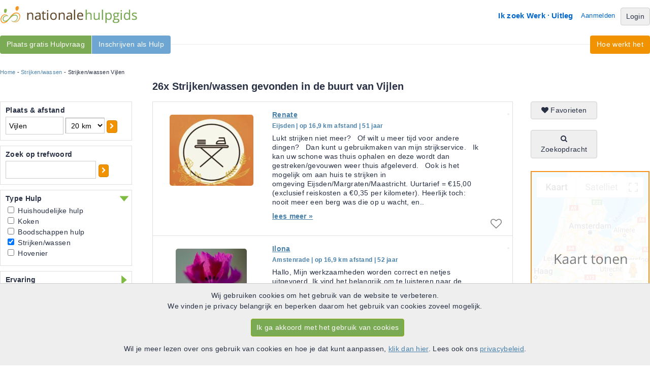

--- FILE ---
content_type: text/html; charset=UTF-8
request_url: https://www.nationalehulpgids.nl/strijken-wassen-vijlen
body_size: 13871
content:
<!DOCTYPE html PUBLIC "-//W3C//DTD XHTML 1.0 Strict//EN" "http://www.w3.org/TR/xhtml1/DTD/xhtml1-strict.dtd">
<html lang="nl" xmlns="http://www.w3.org/1999/xhtml" xmlns:og="http://ogp.me/ns#" xmlns:fb="http://www.facebook.com/2008/fbml">
	<head>
		<meta http-equiv="Content-Type" content="text/html; charset=utf-8"/>
		<meta name="Description" content="Vind nu een betrouwbare Strijken/wassen in Vijlen. Altijd een Hulp bij jou in de buurt. Bekijk gratis het complete overzicht op de Nationale Hulpgids."/>
		<meta name="Keywords" content="PGB, persoongebonden budget, thuiszorg, Hulpen, Hulpvragers"/>
		<meta property="og:title" content="Nationale Hulpgids" />
		<meta property="og:description" content="Vind nu een betrouwbare Strijken/wassen in Vijlen. Altijd een Hulp bij jou in de buurt. Bekijk gratis het complete overzicht op de Nationale Hulpgids." />
		<meta property="og:type" content="website" />
		<meta property="og:url" content="https://www.nationalehulpgids.nl/" />
		<meta property="og:image" content="https://d146pchka6mbo8.cloudfront.net/images/social/og-icon.png" />
		<meta property="og:site_name" content="Nationale Hulpgids"/>
		<meta property="fb:app_id" content="118406028315357"/>
		<title>Strijken/wassen in Vijlen | de Nationale Hulpgids</title>
		<link rel="shortcut icon" href="https://www.nationalehulpgids.nl/favicon.ico"/>
		<link rel="stylesheet" type="text/css" href="https://www.nationalehulpgids.nl/minified/38d66b3c16f87d493ed34e301139bc62.css"/>
		
		<script type="text/javascript">var theDomain = 'https://www.nationalehulpgids.nl/';  var scriptVersion = '20251229';</script>
		
		<script type="text/javascript" src="https://www.nationalehulpgids.nl/minified/8200f6e6557f9da806e62502a0fcd811.js" charset="utf-8"></script>
		<script type="text/javascript" src="https://www.nationalehulpgids.nl/minified/sentry/sentry.js" charset="utf-8"></script>
<script type="text/javascript">
Sentry.init({
  dsn: "https://f2c61a400b8f4b95879becb21ecc167b@o38599.ingest.sentry.io/87177",
  release: scriptVersion,
  integrations: [ ] ,
  autoSessionTracking: false, 
  beforeSend(event, hint) {
	    const error = hint.originalException;
	    //Exclude all __gcrweb errors, which are google injecting iOS bugs
	    if (error !== undefined && error.message !== undefined && error.message.includes("undefined is not an object (evaluating '__gCrWeb")) {
	        return null;
	    }
	    return event;
	 }
}); 
Sentry.setTag("user.user_id", "1");
Sentry.setTag("user.usertype", "anonymous");
Sentry.setTag("mobile", "false");
Sentry.setTag("platform", "site");
Sentry.setTag("action", "search_searchresults");

</script>
		<link rel="canonical" href="https://www.nationalehulpgids.nl/strijken-wassen-vijlen" />
		<link rel="next" href="https://www.nationalehulpgids.nl/strijken-wassen-vijlen/page=2" />
		<script type='text/javascript'>
 
  var _paq = window._paq = window._paq || [];
  /* tracker methods like "setCustomDimension" should be called before "trackPageView" */
  
  (function() {
      var u="https://pzn.matomo.cloud/";
    _paq.push(['setTrackerUrl', u+'matomo.php']);
    _paq.push(['setSiteId', '4']);
    var d=document, g=d.createElement('script'), s=d.getElementsByTagName('script')[0];
    g.async=true; g.src='//cdn.matomo.cloud/pzn.matomo.cloud/matomo.js'; s.parentNode.insertBefore(g,s);
  })(); 

 
_paq.push(["resetUserId"]);  


 
_paq.push(['trackPageView']);
_paq.push(['enableLinkTracking']);


/*
 * Overwrite function to enable ga pageview.
 */
function matomoPageview(page){
	 _paq.push(["setCustomUrl", page]);
	 _paq.push(["trackPageView"])
	
}

</script>
</head>
<body onload="pznInit();" onunload="leavePage();">
<div id="info_popup" class="popup_window"  style="display: none;">
	<div class="popup_relative">
		<div id="info_popup_header" class="popup_header">
			<div class="popup_title">caption</div>
			<div class="popup_close"><a onclick="popup_remove();" id="popup_close_button"><i class="icon-remove"></i></a></div>
		</div>
		<div class="popup_content">
		</div>
	</div>
</div>	
<div id="wrapper_top" class="wide">
	<div id="wrapper_top_menu">
	<div id="logo"><a href="https://www.nationalehulpgids.nl/"><img  src="https://d146pchka6mbo8.cloudfront.net/images/layout/logo.png" alt="Nationale Hulpgids"/></a></div>
	<div id="top_menu">
		<ul id="header_menu">
		<li><a href="https://www.nationalehulpgids.nl/welkom/hulp" rel="nofollow">Ik zoek Werk</a></li>
		<li><img src="https://d146pchka6mbo8.cloudfront.net/images/layout/homemenu-seperator.gif"/></li>
		<li><a href="https://www.nationalehulpgids.nl/hulpgids/uitleg.html" rel="nofollow">Uitleg</a></li>
		<li id="aanmelden"><a href="https://www.nationalehulpgids.nl/aanmelden" rel="nofollow">Aanmelden</a></li>
		<li><a class="btn btn-grey" href="https://www.nationalehulpgids.nl/hulpgids/login.html" rel="nofollow">Login</a></li>
		</ul>	
	</div>	
	
	</div>
	<div id="smoothmenu1" class="ddsmoothmenu_left">
<ul>
<li><a class=" vind_hulpen" href="https://www.nationalehulpgids.nl/aanmelden/hulpvrager.html">Plaats gratis Hulpvraag</a>
</li>	
<li><a class=" vind_werk" href="https://www.nationalehulpgids.nl/aanmelden/hulp.html">Inschrijven als Hulp</a>
</li>	
</ul>
</div>
	<div id="smoothmenu2" class="ddsmoothmenu_right">
<ul>
<li><a class="" href="https://www.nationalehulpgids.nl/hulpgids/uitleg.html">Hoe werkt het</a>
</li>	
</ul>
</div>
</div>
<div id="wide_wrapper">
<div id="content">
		<div id="ad_navigation"><div id="breadcrumb"><a href="https://www.nationalehulpgids.nl/">Home</a> - <a href="https://www.nationalehulpgids.nl/strijken-wassen">Strijken/wassen</a> - Strijken/wassen Vijlen</div></div>


<h1 id="searchresults_header">26x Strijken/wassen gevonden in de buurt van Vijlen</h1>
<div id="left_filter">
	<div class="searchfilterbox" id="plaats">
		<h3>Plaats & afstand</h3>
		<div class="searchfilter_panel" id="plaats_panel">
			<input type="text" id="zipcode" value="Vijlen" name="initQuery"/>
			<select id="distance" onchange="showProgressimage(); loadPage(1,undefined,true);">
				<option value="5" >5 km</option>
				<option value="10" >10 km</option>
				<option value="20" selected>20 km</option>
				<option value="30" >30 km</option>
				<option value="40" >40 km</option>
				<option value="50" >50 km</option>
				<option value="100" >100 km</option>
			</select>
			<a class="btn btn-orange btn-small btn-single" href="Javascript: showProgressimage(); loadNewZipcode();"><i class="icon-chevron-right"></i></a>
		</div>
	</div>
	<div class="searchfilterbox" id="tekst_block">
		<h3>Zoek op trefwoord</h3>
		<div class="searchfilter_panel" id="tekst_block_panel">
			<input type="text" id="tekst" value="" name="tekst"/><a class="btn btn-orange btn-small btn-single" href="Javascript: showProgressimage(); loadPage(1,undefined,true);"><i class="icon-chevron-right"></i></a><br/>
		</div>
	</div>
	<div class="searchfilterbox" id="sort_zorg">
		<div id="header_dropdown_in"
		 class="out"
		  onclick="$('#sort_zorg_panel').slideToggle('fast', saveSlidePosition); $(this).toggleClass('out');"><h3>Type Hulp</h3></div>
		<div class="searchfilter_panel" id="sort_zorg_panel"
		 style="display:block;"
		 >
			<ul style="list-style-type: none;">
				<li><input type="checkbox" class="check" name="help" value="HH" onclick="showProgressimage(); loadPage(1,undefined,true);"  /> Huishoudelijke hulp</li>
				<li><input type="checkbox" class="check" name="help" value="KO" onclick="showProgressimage(); loadPage(1,undefined,true);"  /> Koken</li>
				<li><input type="checkbox" class="check" name="help" value="BH" onclick="showProgressimage(); loadPage(1,undefined,true);"  /> Boodschappen hulp</li>
				<li><input type="checkbox" class="check" name="help" value="SW" onclick="showProgressimage(); loadPage(1,undefined,true);" checked /> Strijken/wassen</li>
				<li><input type="checkbox" class="check" name="help" value="TT" onclick="showProgressimage(); loadPage(1,undefined,true);"  /> Hovenier</li>
			</ul>
		</div>
	</div>
	<div class="searchfilterbox" id="ervaring">
		<div id="header_dropdown_in"
		  onclick="$('#ervaring_panel').slideToggle('fast', saveSlidePosition); $(this).toggleClass('out');"><h3>Ervaring</h3></div>
		<div class="searchfilter_panel" id="ervaring_panel"
		 >
			<ul style="list-style-type: none;">
				<li><input type="checkbox" class="check" id="aanbevelingen" name="aanbevelingen" value="1" onclick="showProgressimage(); loadPage(1,undefined,true);" /> Aanbevelingen<br /></li>
				<li><input type="checkbox" class="check" id="cv" name="cv" value="1" onclick="showProgressimage(); updatePersoonlijkCheckboxes(); loadPage(1,undefined,true);"  /> CV aanwezig<br /></li>
			</ul>
			<p>Werkervaring</p>
			<select id="werkervaring_jaren" name="werkervaring_jaren" onchange="showProgressimage(); updatePersoonlijkCheckboxes(); loadPage(1,undefined,true);" >
                <option value="">Geen voorkeur...</option>
				<option value="1" >minimaal 1 jaar</option>
				<option value="2" >minimaal 2 jaar</option>
				<option value="3" >minimaal 3 jaar</option>
				<option value="4" >minimaal 5 jaar</option>
				<option value="5" >minimaal 10 jaar</option>
			</select>
			<p>Kwaliteiten</p>
			<ul style="list-style-type: none;">
				<li><input type="checkbox" class="check" id="vog" name="kwaliteiten" value="1" onclick="showProgressimage(); loadPage(1,undefined,true);" />VOG aanwezig</li>
				<li><input type="checkbox" class="check" id="big" name="kwaliteiten" value="1" onclick="showProgressimage(); loadPage(1,undefined,true);" />BIG registratie</li>
				<li><input type="checkbox" class="check" id="kvk" name="kwaliteiten" value="1" onclick="showProgressimage(); loadPage(1,undefined,true);" />KVK inschrijving</li>
			</ul>
		</div>
	</div>
	<div class="searchfilterbox" id="persoonlijk">
		<div id="header_dropdown_in"
		  onclick="$('#persoonlijk_panel').slideToggle('fast', saveSlidePosition); $(this).toggleClass('out');"><h3>Persoonlijk</h3></div>
		<div class="searchfilter_panel" id="persoonlijk_panel"
		 >
			<ul style="list-style-type: none;">
                <li><input type="checkbox" class="check" id="zorgbureau" name="zorgbureau" value="1" onclick="showProgressimage(); loadPage(1,undefined,true);"  /> Zorgbureau<br/></li>
                <li><input type="checkbox" class="check" id="male" name="gender" value="1" onclick="showProgressimage(); loadPage(1,undefined,true);"  /> Man</li>
				<li><input type="checkbox" class="check" id="female" name="gender" value="2" onclick="showProgressimage(); loadPage(1,undefined,true);"  /> Vrouw</li>
			</ul>
			<p>Leeftijd hulp</p>
			<ul style="list-style-type: none;">
				 <li><input type="checkbox" class="check" name="leeftijd[]" value="15_25"  onchange="showProgressimage(); updatePersoonlijkCheckboxes(); loadPage(1,undefined,true);" />15-25</li>
				 <li><input type="checkbox" class="check" name="leeftijd[]" value="25_35"  onchange="showProgressimage(); updatePersoonlijkCheckboxes(); loadPage(1,undefined,true);" />25-35</li>
				 <li><input type="checkbox" class="check" name="leeftijd[]" value="35_45"  onchange="showProgressimage(); updatePersoonlijkCheckboxes(); loadPage(1,undefined,true);" />35-45</li>
				 <li><input type="checkbox" class="check" name="leeftijd[]" value="45_55"  onchange="showProgressimage(); updatePersoonlijkCheckboxes(); loadPage(1,undefined,true);" />45-55</li>
				 <li><input type="checkbox" class="check" name="leeftijd[]" value="55_65"  onchange="showProgressimage(); updatePersoonlijkCheckboxes(); loadPage(1,undefined,true);" />55-65</li>
				 <li><input type="checkbox" class="check" name="leeftijd[]" value="65"  onchange="showProgressimage(); updatePersoonlijkCheckboxes(); loadPage(1,undefined,true);" >65+</li>
			</ul>
			</select>
			<p>Overig</p>
			<ul style="list-style-type: none;">
			    <li><input type="checkbox" class="check" id="niet_roken" name="niet_roken" value="1" onclick="showProgressimage(); loadPage(1,undefined,true);"  /> Rookt niet</li>
				<li><input type="checkbox" class="check" id="rijbewijs" name="rijbewijs" value="1" onclick="showProgressimage(); loadPage(1,undefined,true);"  /> Heeft rijbewijs</li>
			</ul>
		</div>
	</div>
<input type="hidden" name="hulpType" value="3" id="hulptype"/>
<div class="other_cats_wrapper">
<h2>Meer Huishoudelijk </h2>
<div class="other_cats">
<a href="https://www.nationalehulpgids.nl/huishoudelijke-hulp-vijlen">Huishoudelijke hulp Vijlen</a><br/>
<a href="https://www.nationalehulpgids.nl/koken-vijlen">Koken Vijlen</a><br/>
<a href="https://www.nationalehulpgids.nl/boodschappen-hulp-vijlen">Boodschappen hulp Vijlen</a><br/>
<a href="https://www.nationalehulpgids.nl/hovenier-vijlen">Hovenier Vijlen</a><br/>
</div>
<div class="other_cats">
</div><h2>Strijken/wassen in de buurt</h2>
<div class="other_cats">
<a href="https://www.nationalehulpgids.nl/strijken-wassen-lemiers">Strijken/wassen Lemiers</a><br/>
<a href="https://www.nationalehulpgids.nl/strijken-wassen-vaals">Strijken/wassen Vaals</a><br/>
<a href="https://www.nationalehulpgids.nl/strijken-wassen-maastricht">Strijken/wassen Maastricht</a><br/>
<a href="https://www.nationalehulpgids.nl/strijken-wassen-heerlen">Strijken/wassen Heerlen</a><br/>
<a href="https://www.nationalehulpgids.nl/strijken-wassen-geleen">Strijken/wassen Geleen</a><br/>
<a href="https://www.nationalehulpgids.nl/strijken-wassen-stevensweert">Strijken/wassen Stevensweert</a><br/>
<a href="https://www.nationalehulpgids.nl/strijken-wassen-bingelrade">Strijken/wassen Bingelrade</a><br/>
<a href="https://www.nationalehulpgids.nl/strijken-wassen-grevenbicht">Strijken/wassen Grevenbicht</a><br/>
<a href="https://www.nationalehulpgids.nl/strijken-wassen-klimmen">Strijken/wassen Klimmen</a><br/>
<a href="https://www.nationalehulpgids.nl/strijken-wassen-ransdaal">Strijken/wassen Ransdaal</a><br/>
</div>
<h2>Populaire steden</h2>
<div class="other_cats">
<a href="https://www.nationalehulpgids.nl/strijken-wassen-amsterdam">Strijken/wassen Amsterdam</a><br/>
<a href="https://www.nationalehulpgids.nl/strijken-wassen-rotterdam">Strijken/wassen Rotterdam</a><br/>
<a href="https://www.nationalehulpgids.nl/strijken-wassen-den-haag">Strijken/wassen Den Haag</a><br/>
<a href="https://www.nationalehulpgids.nl/strijken-wassen-haarlem">Strijken/wassen Haarlem</a><br/>
<a href="https://www.nationalehulpgids.nl/strijken-wassen-leiden">Strijken/wassen Leiden</a><br/>
<a href="https://www.nationalehulpgids.nl/strijken-wassen-almere">Strijken/wassen Almere</a><br/>
<a href="https://www.nationalehulpgids.nl/strijken-wassen-amersfoort">Strijken/wassen Amersfoort</a><br/>
<a href="https://www.nationalehulpgids.nl/strijken-wassen-tilburg">Strijken/wassen Tilburg</a><br/>
<a href="https://www.nationalehulpgids.nl/strijken-wassen-enschede">Strijken/wassen Enschede</a><br/>
<a href="https://www.nationalehulpgids.nl/strijken-wassen-zoetermeer">Strijken/wassen Zoetermeer</a><br/>
<a href="https://www.nationalehulpgids.nl/strijken-wassen-nijmegen">Strijken/wassen Nijmegen</a><br/>
<a href="https://www.nationalehulpgids.nl/strijken-wassen-apeldoorn">Strijken/wassen Apeldoorn</a><br/>
<a href="https://www.nationalehulpgids.nl/strijken-wassen-eindhoven">Strijken/wassen Eindhoven</a><br/>
<a href="https://www.nationalehulpgids.nl/strijken-wassen-den-bosch">Strijken/wassen Den Bosch</a><br/>
<a href="https://www.nationalehulpgids.nl/strijken-wassen-breda">Strijken/wassen Breda</a><br/>
<a href="https://www.nationalehulpgids.nl/strijken-wassen-arnhem">Strijken/wassen Arnhem</a><br/>
<a href="https://www.nationalehulpgids.nl/strijken-wassen-maastricht">Strijken/wassen Maastricht</a><br/>
<a href="https://www.nationalehulpgids.nl/strijken-wassen-utrecht">Strijken/wassen Utrecht</a><br/>
<a href="https://www.nationalehulpgids.nl/strijken-wassen-groningen">Strijken/wassen Groningen</a><br/>
<a href="https://www.nationalehulpgids.nl/strijken-wassen-dordrecht">Strijken/wassen Dordrecht</a><br/>
</div>
</div>
</div>
<div id="overlay"><img id="progress_image" src="https://d146pchka6mbo8.cloudfront.net/images/bigrotation2.gif" class="ajaxProgressImage"></div>


<div class="mapcontainer">
	<a class="btn btn-grey btn-single" href="https://www.nationalehulpgids.nl/zoeken/favorieten/" rel="nofollow"><i class="icon-heart"></i> Favorieten</a>
	<br /><br />
	<a class="btn btn-grey btn-single" href="https://www.nationalehulpgids.nl/zoeken/werk-zoekopdracht.html" rel="nofollow"><i class="icon-search"></i> Zoekopdracht</a>
	<div id="map">
	<a href="#" onclick="showMap();" rel="nofollow"><img src="https://d146pchka6mbo8.cloudfront.net/images/layout/mapsplaceholder.png"/></a>
	</div>
</div>
	
<div id="center_container">
	<div id="resultContainer">
		<input type="hidden" id="totalRecords" value="" />
<input type="hidden" id="refUrl" value="http%3A%2F%2Fwww.nationalehulpgids.nl%2Fstrijken-wassen-vijlen" />
<input type="hidden" id="currentPage" value="1" />


	<div id="result0"	class="search_result search_result_even
	  ">
		<a href="https://www.nationalehulpgids.nl/profiel/hulp/id/268948" title="hulp Renate in Eijsden" rel="nofollow"><div class="search_img"><img src="https://d146pchka6mbo8.cloudfront.net/thumbnails/f82c62cb0010372efe63133303304678.jpg" alt="Foto van hulp Renate in Eijsden"/></div></a>
		<span class="dagen"></span>
		<h5><a href="https://www.nationalehulpgids.nl/profiel/hulp/id/268948" title="hulp Renate in Eijsden" rel="nofollow">Renate</a></h5>
        <span class="city">Eijsden | op 16,9 km afstand | 51 jaar</span>
        <p class="result_ad_text">Lukt strijken niet meer? &nbsp;Of wilt u meer tijd voor andere dingen? &nbsp;Dan kunt u gebruikmaken van mijn strijkservice. &nbsp;Ik kan uw schone was thuis ophalen en deze wordt dan gestreken/gevouwen weer&nbsp;thuis afgeleverd. &nbsp;Ook is het mogelijk om aan huis te strijken in omgeving&nbsp;Eijsden/Margraten/Maastricht.Uurtarief = &euro;15,00 (exclusief reiskosten a &euro;0,35 per kilometer).Heerlijk toch: nooit meer een berg was die op u wacht, en.. <a href="https://www.nationalehulpgids.nl/profiel/hulp/id/268948" title="hulp Renate in Eijsden" rel="nofollow"><span class="leesmeer">lees meer &raquo;</span></a></p>
		<input name="loadLocFunction" type="hidden" value="loadLoc(0, 50.78067255943, 5.7240962057907)" />
		
		<div class="favoriet"><a class="favorite" href="https://www.nationalehulpgids.nl/hulpgids/login.html" rel="nofollow"><i class="icon-heart-empty"></i></a></div>
	</div>
	<div id="result1"	class="search_result search_result_odd
	  ">
		<a href="https://www.nationalehulpgids.nl/profiel/hulp/id/125090" title="hulp Ilona in Amstenrade" rel="nofollow"><div class="search_img"><img src="https://d146pchka6mbo8.cloudfront.net/thumbnails/7443a6a6113b3ac732479e6b11dff558.jpg" alt="Foto van hulp Ilona in Amstenrade"/></div></a>
		<span class="dagen"></span>
		<h5><a href="https://www.nationalehulpgids.nl/profiel/hulp/id/125090" title="hulp Ilona in Amstenrade" rel="nofollow">Ilona</a></h5>
        <span class="city">Amstenrade | op 16,9 km afstand | 52 jaar</span>
        <p class="result_ad_text">Hallo, Mijn werkzaamheden worden correct en netjes uitgevoerd. Ik vind het belangrijk om te luisteren naar de persoon die de hulp vraagt, gezelligheid hoort daar ook bij! Een praatje maken, eventueel een kopje koffie drinken. In overleg ben ik flexibel in mijn werkuren en werkzaamheden.Groetjes en tot gauw .. <a href="https://www.nationalehulpgids.nl/profiel/hulp/id/125090" title="hulp Ilona in Amstenrade" rel="nofollow"><span class="leesmeer">lees meer &raquo;</span></a></p>
		<input name="loadLocFunction" type="hidden" value="loadLoc(1, 50.938379926294, 5.9194448161188)" />
		
		<div class="favoriet"><a class="favorite" href="https://www.nationalehulpgids.nl/hulpgids/login.html" rel="nofollow"><i class="icon-heart-empty"></i></a></div>
	</div>
	<div id="result2"	class="search_result search_result_even
	  pro_label">
		<a href="https://www.nationalehulpgids.nl/profiel/hulp/id/276127" title="hulp Lydie in Heerlen" rel="nofollow"><div class="search_img"><img src="https://d146pchka6mbo8.cloudfront.net/thumbnails/faf05eb73b6ce354ec729bf91be31010.png" alt="Foto van hulp Lydie in Heerlen"/></div></a>
		<span class="dagen"></span>
		<h5><a href="https://www.nationalehulpgids.nl/profiel/hulp/id/276127" title="hulp Lydie in Heerlen" rel="nofollow">Lydie</a></h5>
        <span class="city">Heerlen | op 15,4 km afstand | 23 jaar</span>
        <p class="result_ad_text">Hallo, mijn naam is Lydie en ik ben in Heerlen komen wonen sinds kort. Ik hou ervan om mijn handen uit de mouwen te steken en mensen te helpen. Ik doe dan net even dat beetje extra omdat ik graag iemand blij maak! Ik ben zorgzaam, punctueel, positief en heb ervaring in de horeca en schoonmaak. Misschien tot gauw! .. <a href="https://www.nationalehulpgids.nl/profiel/hulp/id/276127" title="hulp Lydie in Heerlen" rel="nofollow"><span class="leesmeer">lees meer &raquo;</span></a></p>
		<input name="loadLocFunction" type="hidden" value="loadLoc(2, 50.927108595171, 5.9666132432054)" />
		
		<div class="favoriet"><a class="favorite" href="https://www.nationalehulpgids.nl/hulpgids/login.html" rel="nofollow"><i class="icon-heart-empty"></i></a></div>
	</div>
	<div id="result3"	class="search_result search_result_odd
	  ">
		<a href="https://www.nationalehulpgids.nl/profiel/hulp/id/9244" title="hulp Ilona in Meerssen" rel="nofollow"><div class="search_img"><img src="https://d146pchka6mbo8.cloudfront.net/thumbnails/b8b4c639a6de7951e8238630315f19ef.png" alt="Foto van hulp Ilona in Meerssen"/></div></a>
		<span class="dagen"></span>
		<h5><a href="https://www.nationalehulpgids.nl/profiel/hulp/id/9244" title="hulp Ilona in Meerssen" rel="nofollow">Ilona</a></h5>
        <span class="city">Meerssen | op 18,5 km afstand | 45 jaar</span>
        <p class="result_ad_text">Kan jij wel wat hulp gebruiken op administratief, begeleiding bij afspraken of op andere gebieden? Dan kan ik jouw misschien helpen. Mijn naam is Ilona en ik mag mij &quot;allround begeleidster cq coach&quot; noemen.Ik heb door mijn vorige werk ruime ervaring opgedaan als budgetcoach ,intercedente en pedagogisch medewerkster waarin deze onderdelen veelal naar voren kwamen. Structuur is het belangrijkste in ieder leven. Ik kan jou deze ondersteu.. <a href="https://www.nationalehulpgids.nl/profiel/hulp/id/9244" title="hulp Ilona in Meerssen" rel="nofollow"><span class="leesmeer">lees meer &raquo;</span></a></p>
		<input name="loadLocFunction" type="hidden" value="loadLoc(3, 50.875122736429, 5.7387338753423)" />
		
		<div class="favoriet"><a class="favorite" href="https://www.nationalehulpgids.nl/hulpgids/login.html" rel="nofollow"><i class="icon-heart-empty"></i></a></div>
	</div>
	<div id="result4"	class="search_result search_result_even
	  pro_label">
		<a href="https://www.nationalehulpgids.nl/profiel/hulp/id/200542" title="hulp Maja in Bocholtz" rel="nofollow"><div class="search_img"><img src="https://d146pchka6mbo8.cloudfront.net/thumbnails/8c56f4d29237b6e5550a7c77243194f8.jpg" alt="Foto van hulp Maja in Bocholtz"/></div></a>
		<span class="dagen"></span>
		<h5><a href="https://www.nationalehulpgids.nl/profiel/hulp/id/200542" title="hulp Maja in Bocholtz" rel="nofollow">Maja</a></h5>
        <span class="city">Bocholtz | op 3,4 km afstand | 62 jaar</span>
        <p class="result_ad_text">Graag wil ik mezelf voorstellen,Ik ben Maja, woonachtig in Bocholtz en heb ruim 10 jaar ervaring op het gebied van persoonlijke verzorging en begeleiding van mensen met verstandelijke en lichamelijke beperkingen.Mijn werk doe ik met plezier,ben  punctueel, geduldig van karakter en hou van netheid.In mijn vrije tijd ben ik bezig met tuinieren en  ik hou ontzettend veel van koken en bakken.Mochten er nog vragen zijn, dan hoor .. <a href="https://www.nationalehulpgids.nl/profiel/hulp/id/200542" title="hulp Maja in Bocholtz" rel="nofollow"><span class="leesmeer">lees meer &raquo;</span></a></p>
		<input name="loadLocFunction" type="hidden" value="loadLoc(4, 50.817900437132, 5.9788283602612)" />
		
		<div class="favoriet"><a class="favorite" href="https://www.nationalehulpgids.nl/hulpgids/login.html" rel="nofollow"><i class="icon-heart-empty"></i></a></div>
	</div>
	<div id="result5"	class="search_result search_result_odd
	  pro_label">
		<a href="https://www.nationalehulpgids.nl/profiel/hulp/id/275984" title="hulp Ernesto in Slenaken" rel="nofollow"><div class="search_img"><img src="https://d146pchka6mbo8.cloudfront.net/thumbnails/2cc3d74bbd23e4f90ce6dba91e2a09cf.jpg" alt="Foto van hulp Ernesto in Slenaken"/></div></a>
		<span class="dagen"></span>
		<h5><a href="https://www.nationalehulpgids.nl/profiel/hulp/id/275984" title="hulp Ernesto in Slenaken" rel="nofollow">Ernesto</a></h5>
        <span class="city">Slenaken | op 7,5 km afstand | 45 jaar</span>
        <p class="result_ad_text">Ik heet Ernesto en samen met mijn vrouw Marie werken wij op pgb basis voor clienten.Mijn vrouw werkt in de huishouding en doet begeleiding van clienten.Ik (Ernesto) werk al vanaf 2003 in de zorg als verzorgende IG en heb ervaring opgedaan in intra en extramurale settings o.a ziekenhuis, verpleeghuizen , thuiszorg en terminale zorg en tevens ben ik 10 jaar ambulance chauffeur geweest... <a href="https://www.nationalehulpgids.nl/profiel/hulp/id/275984" title="hulp Ernesto in Slenaken" rel="nofollow"><span class="leesmeer">lees meer &raquo;</span></a></p>
		<input name="loadLocFunction" type="hidden" value="loadLoc(5, 50.768529358346, 5.8622588926888)" />
		
		<div class="favoriet"><a class="favorite" href="https://www.nationalehulpgids.nl/hulpgids/login.html" rel="nofollow"><i class="icon-heart-empty"></i></a></div>
	</div>
	<div id="result6"	class="search_result search_result_even
	  pro_label">
		<a href="https://www.nationalehulpgids.nl/profiel/hulp/id/197358" title="hulp 24-uurs zorgservice  in Maastricht" rel="nofollow"><div class="search_img"><img src="https://d146pchka6mbo8.cloudfront.net/thumbnails/9b5494e0f39636606fde6efe87e9d148.png" alt="Foto van hulp 24-uurs zorgservice  in Maastricht"/></div></a>
		<span class="dagen"></span>
		<h5><a href="https://www.nationalehulpgids.nl/profiel/hulp/id/197358" title="hulp 24-uurs zorgservice  in Maastricht" rel="nofollow">24-uurs zorgservice </a></h5>
        <span class="city">Maastricht | op 19,2 km afstand </span>
        <p class="result_ad_text">24-uurs Zorgservice is een bureau gespecialiseerd in bemiddeling van 24-uurs particuliere thuiszorg. Wij werken zowel met Nederlandse als Poolse inwonende zorgverleners om zo een uitkomst te bieden voor het tekort aan zorgverleners uit Nederland. Professioneel &amp;betrouwbaarBij 24-uurs Zorgservice staan kwaliteit en vertrouwen voorop. Onze toegewijde zorgverleners, veelal afkomstig uit Polen, brengen een schat aan ervaring en vakken.. <a href="https://www.nationalehulpgids.nl/profiel/hulp/id/197358" title="hulp 24-uurs zorgservice  in Maastricht" rel="nofollow"><span class="leesmeer">lees meer &raquo;</span></a></p>
		<input name="loadLocFunction" type="hidden" value="loadLoc(6, 50.823096281156, 5.6961542983723)" />
		
		<div class="favoriet"><a class="favorite" href="https://www.nationalehulpgids.nl/hulpgids/login.html" rel="nofollow"><i class="icon-heart-empty"></i></a></div>
	</div>
	<div id="result7"	class="search_result search_result_odd
	  ">
		<a href="https://www.nationalehulpgids.nl/profiel/hulp/id/229336" title="hulp Nol in Maastricht" rel="nofollow"><div class="search_img"><img src="https://d146pchka6mbo8.cloudfront.net/thumbnails/5f1658baddd961ff50692b322a362df6.jpg" alt="Foto van hulp Nol in Maastricht"/></div></a>
		<span class="dagen"></span>
		<h5><a href="https://www.nationalehulpgids.nl/profiel/hulp/id/229336" title="hulp Nol in Maastricht" rel="nofollow">Nol</a></h5>
        <span class="city">Maastricht | op 18,8 km afstand | 29 jaar</span>
        <p class="result_ad_text">Beste, Zelfstandige en al een tijd werkzaam in de zorg. Ik ben opzoek naar nog een aantal uren overdag. Ben al een langere tijd bekent met het werken met een pgb en erg sociaal aangelegd. Stuur gerust een bericht om te kijken of wij iets voor elkaar kunnen betekenen. Ps huishoudelijke hulp met een laag tarief vind ik niet zo intressant. Moet er namelijk van rond kunnen komen. Daarom  ben ik wel erg gemotiveerd om goede zorg te.. <a href="https://www.nationalehulpgids.nl/profiel/hulp/id/229336" title="hulp Nol in Maastricht" rel="nofollow"><span class="leesmeer">lees meer &raquo;</span></a></p>
		<input name="loadLocFunction" type="hidden" value="loadLoc(7, 50.834644370373, 5.7061583930493)" />
		
		<div class="favoriet"><a class="favorite" href="https://www.nationalehulpgids.nl/hulpgids/login.html" rel="nofollow"><i class="icon-heart-empty"></i></a></div>
	</div>
	<div id="result8"	class="search_result search_result_even
	  ">
		<a href="https://www.nationalehulpgids.nl/profiel/hulp/id/267666" title="hulp Masha in Heerlen" rel="nofollow"><div class="search_img"><img src="https://d146pchka6mbo8.cloudfront.net/thumbnails/faf05eb73b6ce354ec729bf91be31010.png" alt="Foto van hulp Masha in Heerlen"/></div></a>
		<span class="dagen"></span>
		<h5><a href="https://www.nationalehulpgids.nl/profiel/hulp/id/267666" title="hulp Masha in Heerlen" rel="nofollow">Masha</a></h5>
        <span class="city">Heerlen | op 9,3 km afstand | 41 jaar</span>
        <p class="result_ad_text">Ik ben een pedagoog (hbo pedagogiek en momenteel nog studerende aan de universiteit, master mental health) momenteel werkzaam als projectmanager in het (jeugd)welzijnswerk. Ik ben al 20 jaar werkzaam in het welzijnswerk, als hulpverlener en daarna als projectmanager. Ik heb ervaring met het werken met kinderen en volwassenen en wil graag iets betekenen voor een ander die hulp nodig heeft. .. <a href="https://www.nationalehulpgids.nl/profiel/hulp/id/267666" title="hulp Masha in Heerlen" rel="nofollow"><span class="leesmeer">lees meer &raquo;</span></a></p>
		<input name="loadLocFunction" type="hidden" value="loadLoc(8, 50.872476263887, 5.9651408257001)" />
		
		<div class="favoriet"><a class="favorite" href="https://www.nationalehulpgids.nl/hulpgids/login.html" rel="nofollow"><i class="icon-heart-empty"></i></a></div>
	</div>
	<div id="result9"	class="search_result search_result_odd
	  ">
		<a href="https://www.nationalehulpgids.nl/profiel/hulp/id/269773" title="hulp Stacey in Brunssum" rel="nofollow"><div class="search_img"><img src="https://d146pchka6mbo8.cloudfront.net/thumbnails/c3c7e3f1ed9bbf82f5659523540dd4f4.jpeg" alt="Foto van hulp Stacey in Brunssum"/></div></a>
		<span class="dagen"></span>
		<h5><a href="https://www.nationalehulpgids.nl/profiel/hulp/id/269773" title="hulp Stacey in Brunssum" rel="nofollow">Stacey</a></h5>
        <span class="city">Brunssum | op 16,4 km afstand | 35 jaar</span>
        <p class="result_ad_text">Alles van Lichte zorg kan ik aanbieden met veel Zorgzaam en LiefdeIk kan ook goed en Lekker koken,Zorgvuldig Lekker gerechten maken als het moetEn ook schoonheidIk kan goed omgaan met mensenIk heb geduldAls het moet ook graag goed helpen met het boodschappen Ik hoop dat ik voldoende informatie geeft.. <a href="https://www.nationalehulpgids.nl/profiel/hulp/id/269773" title="hulp Stacey in Brunssum" rel="nofollow"><span class="leesmeer">lees meer &raquo;</span></a></p>
		<input name="loadLocFunction" type="hidden" value="loadLoc(9, 50.936220223288, 5.9490044153223)" />
		
		<div class="favoriet"><a class="favorite" href="https://www.nationalehulpgids.nl/hulpgids/login.html" rel="nofollow"><i class="icon-heart-empty"></i></a></div>
	</div>
	<div id="result10"	class="search_result search_result_even
	  ">
		<a href="https://www.nationalehulpgids.nl/profiel/hulp/id/264050" title="hulp Sylvana in Landgraaf" rel="nofollow"><div class="search_img"><img src="https://d146pchka6mbo8.cloudfront.net/thumbnails/faf05eb73b6ce354ec729bf91be31010.png" alt="Foto van hulp Sylvana in Landgraaf"/></div></a>
		<span class="dagen"></span>
		<h5><a href="https://www.nationalehulpgids.nl/profiel/hulp/id/264050" title="hulp Sylvana in Landgraaf" rel="nofollow">Sylvana</a></h5>
        <span class="city">Landgraaf | op 10,8 km afstand | 29 jaar</span>
        <p class="result_ad_text">Flexibele zorgverlener, inzetbaar op het gebied van persoonlijke verzorging, douchen, toiletgang, aan/uit kleden en steunkousen.Meerdere jaren ervaring met ouderen en verstandelijk gehandicapten op het gebied van persoonlijke verzorging, maaltijd verzorgen, arts bezoek enzovoorts.Mijn kwaliteiten zijn, Geduldig, punctueel, betrouwbaar, leergierig en doe het werk met veel passie en plezier.Graag kom ik kennis maken voor uw wensen q.. <a href="https://www.nationalehulpgids.nl/profiel/hulp/id/264050" title="hulp Sylvana in Landgraaf" rel="nofollow"><span class="leesmeer">lees meer &raquo;</span></a></p>
		<input name="loadLocFunction" type="hidden" value="loadLoc(10, 50.880337947781, 6.0122236883799)" />
		
		<div class="favoriet"><a class="favorite" href="https://www.nationalehulpgids.nl/hulpgids/login.html" rel="nofollow"><i class="icon-heart-empty"></i></a></div>
	</div>
	<div id="result11"	class="search_result search_result_odd
	  ">
		<a href="https://www.nationalehulpgids.nl/profiel/hulp/id/47045" title="hulp Rosanna in Maastricht" rel="nofollow"><div class="search_img"><img src="https://d146pchka6mbo8.cloudfront.net/thumbnails/21e7fcbe60a47bb72dfb942f4a88d3c6.jpeg" alt="Foto van hulp Rosanna in Maastricht"/></div></a>
		<span class="dagen"></span>
		<h5><a href="https://www.nationalehulpgids.nl/profiel/hulp/id/47045" title="hulp Rosanna in Maastricht" rel="nofollow">Rosanna</a></h5>
        <span class="city">Maastricht | op 16,9 km afstand | 115 jaar</span>
        <p class="result_ad_text">Halli Hallo! Ik ben Rosanna, en met 15 jaar ervaring in begeleiding en verzorging bied ik mijn diensten aan met veel liefde en plezier. Voor mij gaat zorg niet alleen om de taken zelf, maar ook om een warme, vrolijke en persoonlijke benadering.Of het nu gaat om dagelijkse begeleiding of zorg op maat &ndash; ik ben er om te ondersteunen met een glimlach en aandacht voor elk detail. Samen cre&euml;ren we een omgeving waarin jij je veilig en op j.. <a href="https://www.nationalehulpgids.nl/profiel/hulp/id/47045" title="hulp Rosanna in Maastricht" rel="nofollow"><span class="leesmeer">lees meer &raquo;</span></a></p>
		<input name="loadLocFunction" type="hidden" value="loadLoc(11, 50.836265446232, 5.7352697907956)" />
		
		<div class="favoriet"><a class="favorite" href="https://www.nationalehulpgids.nl/hulpgids/login.html" rel="nofollow"><i class="icon-heart-empty"></i></a></div>
	</div>
	<div id="result12"	class="search_result search_result_even
	  pro_label">
		<a href="https://www.nationalehulpgids.nl/profiel/hulp/id/3983" title="hulp Myra in Nuth" rel="nofollow"><div class="search_img"><img src="https://d146pchka6mbo8.cloudfront.net/thumbnails/f0b1b8fa802af8a9dd4a4b5a40883232.jpg" alt="Foto van hulp Myra in Nuth"/></div></a>
		<span class="dagen"></span>
		<h5><a href="https://www.nationalehulpgids.nl/profiel/hulp/id/3983" title="hulp Myra in Nuth" rel="nofollow">Myra</a></h5>
        <span class="city">Nuth | op 15,5 km afstand | 51 jaar</span>
        <p class="result_ad_text">Mijn naam is Myra, ik woon met mijn man en 2 dochters in Nuth.Als gediplomeerd zorgverlener heb ik meer dan 25 jaar ervaring.( zie mijn CV)Ik heb voornamelijk ervaring in de gehandicaptenzorg, waar ik gewerkt heb binnen div woonvormen en dagbestedingsvormen ( volwassen VG clienten MVB, EVB).Daarnaast heb ik 13 jaar als zelfstandig zorgverlener  individuele ,-en groepsbegeleiding aan kinderen met een indicatie geboden. Hiermee  ben.. <a href="https://www.nationalehulpgids.nl/profiel/hulp/id/3983" title="hulp Myra in Nuth" rel="nofollow"><span class="leesmeer">lees meer &raquo;</span></a></p>
		<input name="loadLocFunction" type="hidden" value="loadLoc(12, 50.913677448115, 5.8638416396325)" />
		
		<div class="favoriet"><a class="favorite" href="https://www.nationalehulpgids.nl/hulpgids/login.html" rel="nofollow"><i class="icon-heart-empty"></i></a></div>
	</div>
	<div id="result13"	class="search_result search_result_odd
	  ">
		<a href="https://www.nationalehulpgids.nl/profiel/hulp/id/238680" title="hulp Oda in Hoensbroek" rel="nofollow"><div class="search_img"><img src="https://d146pchka6mbo8.cloudfront.net/thumbnails/d101fe9ddfcc21e80dcb331d508a5d79.jpg" alt="Foto van hulp Oda in Hoensbroek"/></div></a>
		<span class="dagen"></span>
		<h5><a href="https://www.nationalehulpgids.nl/profiel/hulp/id/238680" title="hulp Oda in Hoensbroek" rel="nofollow">Oda</a></h5>
        <span class="city">Hoensbroek | op 14,8 km afstand | 62 jaar</span>
        <p class="result_ad_text">Na drie jaar fulltime mantelzorg voor mijn moeder, als dankbare dochter, bied ik mijn vaardigheden en gezelligheid nu ook aan u. Voordat ik terug naar Limburg kwam heb ik bijna 20 jaar in Utrecht als doktersassistente gewerkt in een antroposofisch gezondheidscentrum voor 5 huisartsen. Ik ben (Z)verpleegkundige (opleiding 1982), ben daarnaast, als zus, heel nauw betrokken, en daarmee autisme-ervaringsdeskundige, bij mijn verstandelij.. <a href="https://www.nationalehulpgids.nl/profiel/hulp/id/238680" title="hulp Oda in Hoensbroek" rel="nofollow"><span class="leesmeer">lees meer &raquo;</span></a></p>
		<input name="loadLocFunction" type="hidden" value="loadLoc(13, 50.917604897726, 5.9106526180165)" />
		
		<div class="favoriet"><a class="favorite" href="https://www.nationalehulpgids.nl/hulpgids/login.html" rel="nofollow"><i class="icon-heart-empty"></i></a></div>
	</div>
	<div id="result14"	class="search_result search_result_even
	  pro_label">
		<a href="https://www.nationalehulpgids.nl/profiel/hulp/id/245868" title="hulp Susanne in Heerlen" rel="nofollow"><div class="search_img"><img src="https://d146pchka6mbo8.cloudfront.net/thumbnails/6488a38921c1c6bebd2dba211ceb6e0e.jpg" alt="Foto van hulp Susanne in Heerlen"/></div></a>
		<span class="dagen"></span>
		<h5><a href="https://www.nationalehulpgids.nl/profiel/hulp/id/245868" title="hulp Susanne in Heerlen" rel="nofollow">Susanne</a></h5>
        <span class="city">Heerlen | op 11,9 km afstand | 50 jaar</span>
        <p class="result_ad_text">Hoi, mijn naam is Susanne.Ik bied begeleiding op verschillende gebieden, dat kan van boodschappen, sporten, wat leuks doen tot... dat ligt aan de behoeften van de zorgvrager. Alles is bespreekbaar.Ik ben een kei in administratie en allerlei zaken op orde krijgen, van het dagelijks leven tot correspondentie, noem het, maar - ik regel het. Ik leer dit soort dingen ook graag aan wat toevoegt aan de zelfredzaamheid.Huishoudelijke hu.. <a href="https://www.nationalehulpgids.nl/profiel/hulp/id/245868" title="hulp Susanne in Heerlen" rel="nofollow"><span class="leesmeer">lees meer &raquo;</span></a></p>
		<input name="loadLocFunction" type="hidden" value="loadLoc(14, 50.894975153855, 5.9752180203103)" />
		
		<div class="favoriet"><a class="favorite" href="https://www.nationalehulpgids.nl/hulpgids/login.html" rel="nofollow"><i class="icon-heart-empty"></i></a></div>
	</div>

<div class="infobox_large" id="infobox_big_0">
        <a onclick="Javascript: closeInfobox(0);" class="close_tooltip"><i class="icon-remove"></i></a>
        <div class="large_tooltip">
		<a href="https://www.nationalehulpgids.nl/profiel/hulp/id/268948" rel="nofollow"><img width="60" height="60" src="https://d146pchka6mbo8.cloudfront.net/thumbnails/f82c62cb0010372efe63133303304678.jpg"></a>
            <h5>
                <a href="https://www.nationalehulpgids.nl/profiel/hulp/id/268948" rel="nofollow"><strong>Renate</strong> | Eijsden | 51 jaar</a>
            </h5>
        </div>
</div>
<div class="infobox_large" id="infobox_big_1">
        <a onclick="Javascript: closeInfobox(1);" class="close_tooltip"><i class="icon-remove"></i></a>
        <div class="large_tooltip">
		<a href="https://www.nationalehulpgids.nl/profiel/hulp/id/125090" rel="nofollow"><img width="60" height="60" src="https://d146pchka6mbo8.cloudfront.net/thumbnails/7443a6a6113b3ac732479e6b11dff558.jpg"></a>
            <h5>
                <a href="https://www.nationalehulpgids.nl/profiel/hulp/id/125090" rel="nofollow"><strong>Ilona</strong> | Amstenrade | 52 jaar</a>
            </h5>
        </div>
</div>
<div class="infobox_large" id="infobox_big_2">
        <a onclick="Javascript: closeInfobox(2);" class="close_tooltip"><i class="icon-remove"></i></a>
        <div class="large_tooltip">
		<a href="https://www.nationalehulpgids.nl/profiel/hulp/id/276127" rel="nofollow"><img width="60" height="60" src="https://d146pchka6mbo8.cloudfront.net/thumbnails/faf05eb73b6ce354ec729bf91be31010.png"></a>
            <h5>
                <a href="https://www.nationalehulpgids.nl/profiel/hulp/id/276127" rel="nofollow"><strong>Lydie</strong> | Heerlen | 23 jaar</a>
            </h5>
        </div>
</div>
<div class="infobox_large" id="infobox_big_3">
        <a onclick="Javascript: closeInfobox(3);" class="close_tooltip"><i class="icon-remove"></i></a>
        <div class="large_tooltip">
		<a href="https://www.nationalehulpgids.nl/profiel/hulp/id/9244" rel="nofollow"><img width="60" height="60" src="https://d146pchka6mbo8.cloudfront.net/thumbnails/b8b4c639a6de7951e8238630315f19ef.png"></a>
            <h5>
                <a href="https://www.nationalehulpgids.nl/profiel/hulp/id/9244" rel="nofollow"><strong>Ilona</strong> | Meerssen | 45 jaar</a>
            </h5>
        </div>
</div>
<div class="infobox_large" id="infobox_big_4">
        <a onclick="Javascript: closeInfobox(4);" class="close_tooltip"><i class="icon-remove"></i></a>
        <div class="large_tooltip">
		<a href="https://www.nationalehulpgids.nl/profiel/hulp/id/200542" rel="nofollow"><img width="60" height="60" src="https://d146pchka6mbo8.cloudfront.net/thumbnails/8c56f4d29237b6e5550a7c77243194f8.jpg"></a>
            <h5>
                <a href="https://www.nationalehulpgids.nl/profiel/hulp/id/200542" rel="nofollow"><strong>Maja</strong> | Bocholtz | 62 jaar</a>
            </h5>
        </div>
</div>
<div class="infobox_large" id="infobox_big_5">
        <a onclick="Javascript: closeInfobox(5);" class="close_tooltip"><i class="icon-remove"></i></a>
        <div class="large_tooltip">
		<a href="https://www.nationalehulpgids.nl/profiel/hulp/id/275984" rel="nofollow"><img width="60" height="60" src="https://d146pchka6mbo8.cloudfront.net/thumbnails/2cc3d74bbd23e4f90ce6dba91e2a09cf.jpg"></a>
            <h5>
                <a href="https://www.nationalehulpgids.nl/profiel/hulp/id/275984" rel="nofollow"><strong>Ernesto</strong> | Slenaken | 45 jaar</a>
            </h5>
        </div>
</div>
<div class="infobox_large" id="infobox_big_6">
        <a onclick="Javascript: closeInfobox(6);" class="close_tooltip"><i class="icon-remove"></i></a>
        <div class="large_tooltip">
		<a href="https://www.nationalehulpgids.nl/profiel/hulp/id/197358" rel="nofollow"><img width="60" height="60" src="https://d146pchka6mbo8.cloudfront.net/thumbnails/9b5494e0f39636606fde6efe87e9d148.png"></a>
            <h5>
                <a href="https://www.nationalehulpgids.nl/profiel/hulp/id/197358" rel="nofollow"><strong>24-uurs zorgservice </strong> | Maastricht </a>
            </h5>
        </div>
</div>
<div class="infobox_large" id="infobox_big_7">
        <a onclick="Javascript: closeInfobox(7);" class="close_tooltip"><i class="icon-remove"></i></a>
        <div class="large_tooltip">
		<a href="https://www.nationalehulpgids.nl/profiel/hulp/id/229336" rel="nofollow"><img width="60" height="60" src="https://d146pchka6mbo8.cloudfront.net/thumbnails/5f1658baddd961ff50692b322a362df6.jpg"></a>
            <h5>
                <a href="https://www.nationalehulpgids.nl/profiel/hulp/id/229336" rel="nofollow"><strong>Nol</strong> | Maastricht | 29 jaar</a>
            </h5>
        </div>
</div>
<div class="infobox_large" id="infobox_big_8">
        <a onclick="Javascript: closeInfobox(8);" class="close_tooltip"><i class="icon-remove"></i></a>
        <div class="large_tooltip">
		<a href="https://www.nationalehulpgids.nl/profiel/hulp/id/267666" rel="nofollow"><img width="60" height="60" src="https://d146pchka6mbo8.cloudfront.net/thumbnails/faf05eb73b6ce354ec729bf91be31010.png"></a>
            <h5>
                <a href="https://www.nationalehulpgids.nl/profiel/hulp/id/267666" rel="nofollow"><strong>Masha</strong> | Heerlen | 41 jaar</a>
            </h5>
        </div>
</div>
<div class="infobox_large" id="infobox_big_9">
        <a onclick="Javascript: closeInfobox(9);" class="close_tooltip"><i class="icon-remove"></i></a>
        <div class="large_tooltip">
		<a href="https://www.nationalehulpgids.nl/profiel/hulp/id/269773" rel="nofollow"><img width="60" height="60" src="https://d146pchka6mbo8.cloudfront.net/thumbnails/c3c7e3f1ed9bbf82f5659523540dd4f4.jpeg"></a>
            <h5>
                <a href="https://www.nationalehulpgids.nl/profiel/hulp/id/269773" rel="nofollow"><strong>Stacey</strong> | Brunssum | 35 jaar</a>
            </h5>
        </div>
</div>
<div class="infobox_large" id="infobox_big_10">
        <a onclick="Javascript: closeInfobox(10);" class="close_tooltip"><i class="icon-remove"></i></a>
        <div class="large_tooltip">
		<a href="https://www.nationalehulpgids.nl/profiel/hulp/id/264050" rel="nofollow"><img width="60" height="60" src="https://d146pchka6mbo8.cloudfront.net/thumbnails/faf05eb73b6ce354ec729bf91be31010.png"></a>
            <h5>
                <a href="https://www.nationalehulpgids.nl/profiel/hulp/id/264050" rel="nofollow"><strong>Sylvana</strong> | Landgraaf | 29 jaar</a>
            </h5>
        </div>
</div>
<div class="infobox_large" id="infobox_big_11">
        <a onclick="Javascript: closeInfobox(11);" class="close_tooltip"><i class="icon-remove"></i></a>
        <div class="large_tooltip">
		<a href="https://www.nationalehulpgids.nl/profiel/hulp/id/47045" rel="nofollow"><img width="60" height="60" src="https://d146pchka6mbo8.cloudfront.net/thumbnails/21e7fcbe60a47bb72dfb942f4a88d3c6.jpeg"></a>
            <h5>
                <a href="https://www.nationalehulpgids.nl/profiel/hulp/id/47045" rel="nofollow"><strong>Rosanna</strong> | Maastricht | 115 jaar</a>
            </h5>
        </div>
</div>
<div class="infobox_large" id="infobox_big_12">
        <a onclick="Javascript: closeInfobox(12);" class="close_tooltip"><i class="icon-remove"></i></a>
        <div class="large_tooltip">
		<a href="https://www.nationalehulpgids.nl/profiel/hulp/id/3983" rel="nofollow"><img width="60" height="60" src="https://d146pchka6mbo8.cloudfront.net/thumbnails/f0b1b8fa802af8a9dd4a4b5a40883232.jpg"></a>
            <h5>
                <a href="https://www.nationalehulpgids.nl/profiel/hulp/id/3983" rel="nofollow"><strong>Myra</strong> | Nuth | 51 jaar</a>
            </h5>
        </div>
</div>
<div class="infobox_large" id="infobox_big_13">
        <a onclick="Javascript: closeInfobox(13);" class="close_tooltip"><i class="icon-remove"></i></a>
        <div class="large_tooltip">
		<a href="https://www.nationalehulpgids.nl/profiel/hulp/id/238680" rel="nofollow"><img width="60" height="60" src="https://d146pchka6mbo8.cloudfront.net/thumbnails/d101fe9ddfcc21e80dcb331d508a5d79.jpg"></a>
            <h5>
                <a href="https://www.nationalehulpgids.nl/profiel/hulp/id/238680" rel="nofollow"><strong>Oda</strong> | Hoensbroek | 62 jaar</a>
            </h5>
        </div>
</div>
<div class="infobox_large" id="infobox_big_14">
        <a onclick="Javascript: closeInfobox(14);" class="close_tooltip"><i class="icon-remove"></i></a>
        <div class="large_tooltip">
		<a href="https://www.nationalehulpgids.nl/profiel/hulp/id/245868" rel="nofollow"><img width="60" height="60" src="https://d146pchka6mbo8.cloudfront.net/thumbnails/6488a38921c1c6bebd2dba211ceb6e0e.jpg"></a>
            <h5>
                <a href="https://www.nationalehulpgids.nl/profiel/hulp/id/245868" rel="nofollow"><strong>Susanne</strong> | Heerlen | 50 jaar</a>
            </h5>
        </div>
</div>

	</div>
	<div id="navigationContainer">
		
		
		
		
		
		<a class="pagenumber current" href="https://www.nationalehulpgids.nl/strijken-wassen-vijlen">1</a>
		<a class="pagenumber " href="https://www.nationalehulpgids.nl/strijken-wassen-vijlen/page=2">2</a>
		
		
		<a id="nextPage" class="pagenav" href="https://www.nationalehulpgids.nl/strijken-wassen-vijlen/page=2">Volgende pagina <i class="icon-chevron-right"></i> </a>
	</div>
</div>

<script type="text/javascript">
var resultMarkers;
var currentMarker = -1;
var userLocation = false; 
var currentPage = 1;
var offset = 0;
var recordsPerPage = 15;
var gemeente = "Vaals";

function initMap(){
	userLocation = new google.maps.LatLng(50.7888, 5.9633); 
}

</script>
<script async src="https://maps.googleapis.com/maps/api/js?key=AIzaSyC1PBE63osIfG8qSswLSzgvcGpwCAqZlQw&callback=initMap&loading=async" type="text/javascript"></script>

<script type="text/javascript" src="https://www.nationalehulpgids.nl/framework-II/js/map.js"></script>
<script type="text/javascript">

var dataSpecialties = [
{id: "", specialty: ""}];
dataSpecialties.pop();



$(document).ready(function(){
	$("#zipcode").bind("keydown", handleKey);
    $("#tekst").bind("keydown", handleKey);
	addEventHandlers();
    initStars();
});

function showMap(){

	if(typeof(map) != "undefined") return;

	load(userLocation, 'map', true);
	processLocations();
	
	map.panTo(userLocation);
	
	 // Zoom map depending on selected distance
    zoomMap();
}

function zoomMap() {
	if(typeof(map) == "undefined") return;
    /* Setting zoomlevel */
	switch(parseInt($("#distance").val())) {
        case 5: map.setZoom(12); break;
        case 10: map.setZoom(11); break;
        case 20: map.setZoom(10); break;
        case 50: map.setZoom(10); break;
	}
}

function initStars() {
    $("div.stars").each(function(i, block) {
        $(block).bind('mouseover', showStars);
        $(block).bind('mouseout', hideStars);
    });
}

function showStars() {
    $('#'+this.id).css('z-index', '1000');
    $('#tooltip_' + this.id).css('z-index', '999');
    $('#tooltip_' + this.id).css('display', 'block');
    $('#tooltip_' + this.id).css('position', 'absolute');
    $('#tooltip_' + this.id).css('left', $("#" + this.id).offset().left-10);
    $('#tooltip_' + this.id).css('top', $("#" + this.id).offset().top+12);
    $('#tooltip_' + this.id).show();
}

function hideStars() {
    $('#tooltip_' + this.id).hide();
    $('#'+this.id).css('z-index', '1');
}

/**
 * API for the search results
 * @author Jeroen Vlek
 */

function addEventHandlers()
{
	/* The handlers for the divs */
	$("#resultContainer div[id^=result]").bind('mouseover', showMarker);
	$("#resultContainer div[id^=result]").bind('mouseout', hideMarker);
}

/**
 * Builds a query according to the options specified.
 */
function buildQuery()
{
	var query = "";
	
	var distance = document.getElementById("distance");
	query += "d=" + distance.options[distance.selectedIndex].value + "&";
			
	/* Getting values from the checkboxes */
	var gender = document.getElementsByName("gender");
	for(i = 0; i < gender.length; i++)
		if(gender[i].checked)
			query += "gender[" + i + "]=" + gender[i].value + "&";
						
	var help = document.getElementsByName("help");
	for(i = 0; i < help.length; i++)
		if(help[i].checked)
			query += "help[" + i + "]=" + help[i].value + "&";
			
	var zaType = document.getElementsByName("zaType");
	for(i = 0; i < zaType.length; i++)
		if(zaType[i].checked)
			query += "zaType[" + i + "]=" + zaType[i].value + "&";
			
	query += "aanbevelingen=" + ($("#aanbevelingen").attr("checked") ? 1 : 0) + "&";
	query += "cv=" + ($("#cv").attr("checked") ? 1 : 0) + "&";
	query += "vog=" + ($("#vog").attr("checked") ? 1 : 0) + "&";
	query += "big=" + ($("#big").attr("checked") ? 1 : 0) + "&";
	query += "kvk=" + ($("#kvk").attr("checked") ? 1 : 0) + "&";
    
    query += "werkervaring_jaren=" + $("#werkervaring_jaren").val() + "&";
    query += "tekst=" + escape($("input[name=tekst]").val()) + "&";

	var leeftijden = document.getElementsByName("leeftijd[]");
	for(i = 0; i < leeftijden.length; i++)
		if(leeftijden[i].checked)
			query += "leeftijd[]=" + leeftijden[i].value + "&";

    query += "zorgbureau=" + ($("#zorgbureau").attr("checked") ? 1 : 0) + "&";
  	if($("#hulptype").val()){
		query += "hulpType=" + $("#hulptype").val() + "&";
	}

  	query += "niet_roken=" + ($("#niet_roken").attr("checked") ? 1 : 0) + "&";
	query += "rijbewijs=" + ($("#rijbewijs").attr("checked") ? 1 : 0) + "&";
  	
	var leeftijdsgroep = document.getElementsByName("leeftijdsgroep");
	for(i = 0; i < leeftijdsgroep.length; i++)
		if(leeftijdsgroep[i].checked)
			query += "leeftijdsgroep[]=" + leeftijdsgroep[i].value + "&";

	query += 'initQuery=' + (document.getElementById('zipcode').value);	
	return query;
}

/**
 *	Loads a new zipcode.
 */

var loadnewpage;
function loadNewZipcode(page)
{
	if(!page){
		page = 1;
	}
	/* Turn on load indicator */
	zipcodeInput = document.getElementById("zipcode");
	
	if(zipcodeInput && zipcodeInput.value!='') {
	    var	zipcode_city = zipcodeInput.value;
	    if(zipcode_city.match(/[0-9][A-Z]/)){
	    	zipcode_city = zipcode_city.toUpperCase();
	    }
	    	var client = new google.maps.Geocoder();
	   		client.geocode(	{'address':	zipcode_city + ", Netherlands"}, 
				function(response, status) {
					if(status == google.maps.GeocoderStatus.OK) {
						var adminArea, locality;
						
						try {
							if(getGoogleV3Component(response[0].address_components, 'country') != 'NL'|| response[0].address_components.length<=2) {
							
								if(zipcode_city.replace(" ", "").toUpperCase().match(/[0-9][A-Z]/)){
									 	localGeoLookup(zipcode_city, function(json_result){
									  	if(json_result.result>0){
								    			userLocation = new google.maps.LatLng(json_result.lat, json_result.lng); 
												gemeente = json_result.gemeente_id;
												loadPage(page,false,true);
									    		return true;
									    	}else {
									    		alert('Voer een juiste postcode of woonplaats in.');
									    		 $('#overlay').hide();
									    		return false;
									    	}
										});
						   			 	return false;
						   		}
						   			
								alert("Voer een juiste postcode en woonplaats in.");
                                $('#overlay').hide();
								return false;
							}
						} catch(e) {}						
					
					  	userLocation = new google.maps.LatLng(response[0].geometry.location.lat(), response[0].geometry.location.lng()); 
						gemeente = getGoogleV3Component(response[0].address_components, 'administrative_area_level_2', true);

						loadPage(page,false,true);
					}
					else {
						alert("Voer een geldige postcode of woonplaats in.");
                        $('#overlay').hide();
					}
				}	
		);	
		
	}else{
	    alert("Vul woonplaats of postcode in.");
        $('#overlay').hide();
	} 
}

/**
 * Loads the page of a query with the given pagenumber into the resultContainer.
 */
function loadPage(pageNumber, url, addToHistory)
{
	window.pageNumber = pageNumber;
	
	if(!url || url == undefined || url == 'undefined') {
		var query = buildQuery();
		url = "https://www.nationalehulpgids.nl/index.php?module=search&action=searchresults&searchType=za";
		url += "&lat=" + userLocation.lat();
		url += "&lng=" + userLocation.lng();
		url += "&page=" + pageNumber;
		url += "&gemeente=" +  encodeURIComponent(gemeente);
		url += "&" + query;
	}
	
	window.location = url;

}

/**
 * Clears the map of all markers and calls all new loadLoc functions
 */
function processLocations()
{
	if(typeof(map) == "undefined") return;
	//map.clearOverlays();
	
	var locFunctions = document.getElementsByName('loadLocFunction');
	
	resultMarkers = new Array(locFunctions.length);
	for(var i = 0; i < locFunctions.length; i++)
		eval(locFunctions[i].value);
		
		
	map.panTo(userLocation);
}


/**
 * Adds a marker to the map for a location.
 */
function loadLoc(index, lat, lng)
{
	if(typeof(map) == "undefined") return;
	
	var tempLoc = new google.maps.LatLng(lat, lng);
	var result = document.getElementById('result' + index);
	
	resultMarkers[index] = makeMarker(tempLoc, 'https://d146pchka6mbo8.cloudfront.net/images/icons/marker.png', 21, 20);
	
    // Show big tooltip
    google.maps.event.addListener(resultMarkers[index], 'click',
        function() {
            // Show currect big tooltip
			$(".infobox_large").css('display','none');
            $("#infobox_big_" + index).css('display','block');
            $("#infobox_big_" + index).css('position','absolute');

             //Some hack/code to get the html position of the marker.
			var topRight=map.getProjection().fromLatLngToPoint(map.getBounds().getNorthEast ());
			var bottomLeft=map.getProjection().fromLatLngToPoint(map.getBounds().getSouthWest());
			var scale=Math.pow(2,map.getZoom());
			var worldPoint=map.getProjection().fromLatLngToPoint(resultMarkers[index].getPosition());
			var point = new google.maps.Point((worldPoint.x-bottomLeft.x)*scale,(worldPoint.y-topRight.y)*scale);

			//Relocate popup
			$("#infobox_big_" + index).css('top',$("#map").offset().top+ point.y-83-151);
          	$("#infobox_big_" + index).css('left', $("#map").offset().left+point.x-420-150);
       
            $("#infobox_big_" + index).css('z-index', 1000);
        }
    );
        
    // highlight marker on hover
    google.maps.event.addListener(resultMarkers[index], "mouseover",
        function() {
            result.className += ' selectedResult';
    		var icon = new google.maps.MarkerImage( "https://d146pchka6mbo8.cloudfront.net/images/icons/active_marker.png" , undefined, undefined, undefined, new google.maps.Size(21, 20));
			resultMarkers[index].setIcon(icon);
        }
    );

    // un-highlight marker on hoverout
     google.maps.event.addListener(resultMarkers[index], "mouseout",
        function() {
            result.className = result.className.replace(' selectedResult', '');
			var icon = new google.maps.MarkerImage( "https://d146pchka6mbo8.cloudfront.net/images/icons/marker.png" , undefined, undefined, undefined, new google.maps.Size(21, 20));
			resultMarkers[index].setIcon(icon);
        }
    );

    // Hide currect tooltip
     google.maps.event.addListener(map, "movestart",
        function() {
            $("div[id^='infobox_big_']").css('display','none');
            $("div[id^='infobox_big_']").css('display','none');
        }
    );
	
	//map.addOverlay(resultMarkers[index]);
}


// Close current big tooltip
function closeInfobox(id) {
    $('#infobox_big_' + id).css('display', 'none');
}

/**
 * Centers the map on a specified marker
 */
function showMarker()
{        
	
    // highlight result
	$('#' + $(this).attr('id')).addClass('selectedResult');
    
    if(typeof(map) == "undefined") return;
    
    var index = /result(\d*)/.exec(this.id)[1];
    map.panTo(resultMarkers[index].getPosition());
    
    var icon = new google.maps.MarkerImage( "https://d146pchka6mbo8.cloudfront.net/images/icons/active_marker.png" , undefined, undefined, undefined, new google.maps.Size(21, 20));
    resultMarkers[index].setIcon(icon);
}

/**
 * Closes the marker
 */
function hideMarker()
{		
	// un-highlight result
    $('#' + $(this).attr('id')).toggleClass('selectedResult');
    
    if(typeof(map) == "undefined") return;
    var index = /result(\d*)/.exec(this.id)[1];
    
     var icon = new google.maps.MarkerImage( "https://d146pchka6mbo8.cloudfront.net/images/icons/marker.png" , undefined, undefined, undefined, new google.maps.Size(21, 20));
  
    resultMarkers[index].setIcon(icon);
}

/**
 * Makes sure that no other form submits on the page when the
 * enter key is pressed.
 */
function handleKey(e)
{
	if (!e) var e = window.event;
	
	if(e.keyCode == 13) {
        showProgressimage();
		loadNewZipcode();
		return false;
	}
	
	return true;	
}

/**
 * Loads the next page into the resultContainer.
 */
function goToNextPage()
{
	loadPage(currentPage + 1, false,true);
}

/**
 * Loads the previous page into the resultContainer
 */
function previousPage()
{
	loadPage(currentPage - 1, false,true);
}

function updatePersoonlijkCheckboxes(){ 
 var leeftijd_checked = $('input[name="leeftijd[]"]:checked').length; 
   if(leeftijd_checked>0 || $("#werkervaring_jaren").val() || $("#cv").attr("checked")) {
        if(!$("#male").attr("checked") && !$("#female").attr("checked") && $("#zorgbureau").attr("checked")) {
            $("#male").attr("checked", "checked");
            $("#female").attr("checked", "checked");
        }
    }
}


function showProgressimage() {
	width = $('#left_filter').width();
	height = $('#left_filter').height();
	$('#overlay').css('background-color', '#fff');
	$('#overlay').css('width', width);
	$('#overlay').css('height', height+'px');
	$('#progress_image').css('margin-top', (height/2-16)+'px');	
	$('#progress_image').css('margin-left', '45%');
	
	$('#overlay').show();
}

function saveSlidePosition() {

	var slideParams = [];

	if($('#sort_zorg_panel').css('display') == 'block') {
		slideParams.push('sort_zorg');
	}
	if($('#ervaring_panel').css('display') == 'block') {
		slideParams.push('ervaring');
	}
	if($('#persoonlijk_panel').css('display') == 'block') {
		slideParams.push('persoonlijk');
	}
	if($('#leeftijdsgroep_panel').css('display') == 'block') {
		slideParams.push('leeftijdsgroep');
	}
	$.ajax({
		  type: "GET",
		  url: theDomain+"index.php?module=search&action=searchresults&save_slide=true&slide_params="+slideParams.join(','),
		  dataType: "text"
	});
}

--></script>
</div>
</div>	
<div id="push">
</div>
<div id="bottomlinks">
	<div id="bottomlinks_left">
	<h3>Informatie</h3>
	<ul>
		<li><a href="https://www.nationalehulpgids.nl/hulpgids/sitemap.html">Sitemap</a></li>
		<li><a href="https://www.nationalehulpgids.nl/pgb/pgb-aanvraag.html">Informatie over het Pgb</a></li>
		<li><a href="https://www.nationalehulpgids.nl/pgb/werken-via-pgb.html">Werken via Pgb</a></li>
		<li><a href="https://www.nationalehulpgids.nl/hulpgids/vacatures.html">Pgb Vacatures</a></li>
		<li><a href="https://www.nationalehulpgids.nl/forum/">Pgb Forum</a></li>
		<li><a href="https://www.nationalehulpgids.nl/nieuws/">Nieuws en artikelen</a></li>
		<li><a href="https://www.nationalehulpgids.nl/hulpgids/help-faq.html">Helpdesk</a></li>
	</ul>
	</div>
	<div id="bottomlinks_middle">
	<h3>Download de Mobiele App</h3>
	<p><a href="https://play.google.com/store/apps/details?id=nl.nationalehulpgids.app" target="_blank"><img alt="Download Android app in Google Play" src="https://d146pchka6mbo8.cloudfront.net/images/mobile/play_store_badge.png" /></a>
	<a href="https://itunes.apple.com/nl/app/nationale-hulpgids/id726895809" target="_blank"><img alt="Download app in iTunes" src="https://d146pchka6mbo8.cloudfront.net/images/mobile/app_store_badge.png"></a></p>
	</div>
	<div id="bottomlinks_right">
	<h3>Onze Organisatie</h3> 
	<ul>
		<li>Onderdeel van Persoonlijk Zorgnetwerk</li>
		<li><a href="https://www.nationalehulpgids.nl/hulpgids/wie-zijn-wij.html">Over ons</a></li>
		<li><a href="https://www.nationalehulpgids.nl/hulpgids/contact.html">Stuur ons een bericht</a></li>
		<li>&nbsp;</li>
		<li><a href="https://www.nationalehulpgids.nl/hulpgids/algemenevoorwaarden.html">Algemene Voorwaarden</a> en <a href="https://www.nationalehulpgids.nl/hulpgids/privacybeleid.html">Privacy</a></li>
		<li><a href="https://www.nationalehulpgids.nl/hulpgids/cookies.html">Cookies</a></li>
		<li>Copyright 2021</li>
	</ul>
	</div>
</div>
<div id="cookienotice" class="cookienotice">
	<p>Wij gebruiken cookies om het gebruik van de website te verbeteren.<br/>We vinden je privacy belangrijk en beperken daarom het gebruik van cookies zoveel mogelijk.</p>
	<p><a onclick="cookieaccept();" class='btn'>Ik ga akkoord met het gebruik van cookies</a></p>
	<p>Wil je meer lezen over ons gebruik van cookies en hoe je dat kunt aanpassen, <a href="https://www.nationalehulpgids.nl/hulpgids/cookies.html">klik dan hier</a>. Lees ook ons <a href="https://www.nationalehulpgids.nl/hulpgids/privacybeleid.html">privacybeleid</a>.</p>
</div>

<script type="text/javascript">(function(w,d,t,r,u){ var f,n,i;w[u]=w[u]||[],f=function(){ var o={ ti:"17557138" };o.q=w[u],w[u]=new UET(o),w[u].push("pageLoad") },n=d.createElement(t),n.src=r,n.async=1,n.onload=n.onreadystatechange=function(){ var s=this.readyState;s&&s!=="loaded"&&s!=="complete"||(f(),n.onload=n.onreadystatechange=null) },i=d.getElementsByTagName(t)[0],i.parentNode.insertBefore(n,i) })(window,document,"script","//bat.bing.com/bat.js","uetq");</script><noscript><img src="//bat.bing.com/action/0?ti=17557138&Ver=2" height="0" width="0" style="display:none; visibility: hidden;" /></noscript>
</body>
</html>